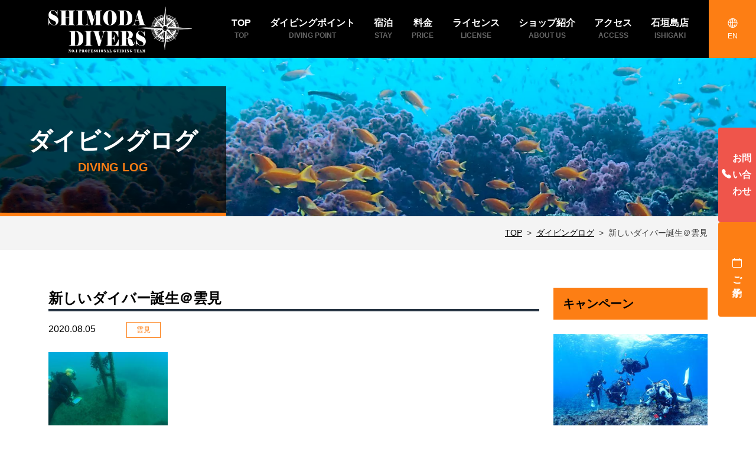

--- FILE ---
content_type: text/html; charset=UTF-8
request_url: https://shimodadivers.com/logs/2020/08/05203001.html
body_size: 10257
content:
<!DOCTYPE html>
<html lang="ja">
<head prefix="og: https://ogp.me/ns# fb: https://ogp.me/ns/fb# article: https://ogp.me/ns/article#">
<meta charset="UTF-8" />
<meta name="viewport" content="width=device-width, initial-scale=1, shrink-to-fit=no" />
<meta name="format-detection" content="telephone=no" />
<title>新しいダイバー誕生＠雲見｜ダイビングログ｜雲見のダイビングなら下田ダイバーズ</title>
<meta name="description" content="オープンウォーターの海洋講習 および初めてのファンダイブが 無事行って、本日は５人の ダイバーが誕生しました。 本当におめでとうございます！ また潜りに来てくださいね。 待ちしております（笑） 今天是OW最终日，一下子诞生了 5名潜水员，希望你们今后多多 来潜..." />
<meta name="keywords" content="ダイビング,雲見,ダイビングショップ" />
<link rel="canonical" href="https://shimodadivers.com/logs/2020/08/05203001.html" />
<meta property="og:type" content="article" />
<meta property="og:url" content="https://shimodadivers.com/logs/2020/08/05203001.html" />
<meta property="og:title" content="新しいダイバー誕生＠雲見｜雲見のダイビングなら下田ダイバーズ" />
<meta property="og:image" content="https://shimodadivers.com/assets_c/2020/08/P8023113-thumb-1200xauto-4500.jpg" />
<meta property="og:description" content="オープンウォーターの海洋講習 および初めてのファンダイブが 無事行って、本日は５人の ダイバーが誕生しました。 本当におめでとうございます！ また潜りに来てくださいね。 待ちしております（笑） 今天是OW最终日，一下子诞生了 5名潜水员，希望你们今后多多 来潜..." />
<meta property="og:site_name" content="雲見のダイビングなら下田ダイバーズ" />
<meta name="twitter:card" content="summary_large_image" />
<link rel="alternate" type="application/atom+xml" title="Atom" href="https://shimodadivers.com/atom.xml" />
<link rel="apple-touch-icon" href="https://shimodadivers.com/apple-touch-icon.png" />
<link rel="icon" type="image/vnd.microsoft.icon" href="https://shimodadivers.com/favicon.ico" />
<link rel="stylesheet" href="https://shimodadivers.com/bootstrap-icons/font/bootstrap-icons.css" />
<link rel="stylesheet" href="https://shimodadivers.com/css/style.min.css?1215" />

<!-- Global site tag (gtag.js) - Google Analytics -->
<script async src="https://www.googletagmanager.com/gtag/js?id=G-B80NK4PV0R"></script>
<script>
  window.dataLayer = window.dataLayer || [];
  function gtag(){dataLayer.push(arguments);}
  gtag('js', new Date());

  gtag('config', 'G-B80NK4PV0R');
</script>
<link rel="stylesheet" href="https://cdn.jsdelivr.net/npm/lightbox2@2.11.4/dist/css/lightbox.min.css" integrity="sha256-tBxlolRHP9uMsEFKVk+hk//ekOlXOixLKvye5W2WR5c=" crossorigin="anonymous" />
</head>
<body id="page-top" itemscope itemtype="http://schema.org/WebSite">
    
  <header id="wrapper-navbar">
    <a class="visually-hidden" href="#content">コンテンツへスキップ</a>
    <nav id="main-nav" class="navbar navbar-expand-xl bg-dark fixed-top" aria-labelledby="main-nav-label">
      <h2 id="main-nav-label" class="visually-hidden">メインナビゲーション</h2>
      <div class="container">

      <div class="navbar-brand-wrap">
          <a href="https://shimodadivers.com/" class="navbar-brand" rel="home">
          	<img width="248" height="98" src="https://shimodadivers.com/img/logo.png" class="img-fluid" alt="雲見のダイビングなら下田ダイバーズ" />
          </a>
      </div>
      
        <div class="header-lang">
          <a title="English" href="https://shimodadivers.com/en/"><i class="bi bi-globe"></i><span>EN</span></a>
        </div>

        <button class="navbar-toggler text-white" type="button" data-bs-toggle="offcanvas" data-bs-target="#navbarNavOffcanvas" aria-controls="navbarNavOffcanvas" aria-expanded="false" aria-label="ナビゲーション切り替え">
          <svg xmlns="http://www.w3.org/2000/svg" width="40" height="40" class="bi" fill="currentColor" viewBox="0 0 16 16">
            <path fill-rule="evenodd" d="M2.5 11.5A.5.5 0 0 1 3 11h10a.5.5 0 0 1 0 1H3a.5.5 0 0 1-.5-.5zm0-4A.5.5 0 0 1 3 7h10a.5.5 0 0 1 0 1H3a.5.5 0 0 1-.5-.5zm0-4A.5.5 0 0 1 3 3h10a.5.5 0 0 1 0 1H3a.5.5 0 0 1-.5-.5z"></path>
          </svg>
        </button>

        <div class="offcanvas offcanvas-end bg-dark text-white" tabindex="-1" id="navbarNavOffcanvas">

          <div class="offcanvas-header justify-content-end" data-bs-theme="dark">
            <button type="button" class="btn-close text-reset" data-bs-dismiss="offcanvas" aria-label="Close"></button>
          </div><!-- .offcancas-header -->

          <div class="offcanvas-body">
            <ul id="main-menu" class="navbar-nav justify-content-end flex-grow-1 px-3">
              <li itemscope="itemscope" itemtype="https://www.schema.org/SiteNavigationElement" class="menu-item nav-item"><a title="TOP" href="https://shimodadivers.com/" class="nav-link" rel="home"><span>TOP<br /><span class="nav-link-sub">TOP</span></span></a></li>
              <li itemscope="itemscope" itemtype="https://www.schema.org/SiteNavigationElement" class="menu-item dropdown nav-item"><a title="ダイビングポイント" href="#" data-toggle="dropdown" data-bs-toggle="dropdown" aria-haspopup="true" aria-expanded="false" class="dropdown-toggle nav-link" id="menu-item-dropdown-1"><span>ダイビングポイント<br /><span class="nav-link-sub">DIVING POINT</span></span></a>
                <ul class="dropdown-menu" aria-labelledby="menu-item-dropdown-1" >
                  <li itemscope="itemscope" itemtype="https://www.schema.org/SiteNavigationElement" class="menu-item nav-item"><a title="雲見" href="https://shimodadivers.com/area/kumomi.html" class="dropdown-item">雲見</a></li>
                  <li itemscope="itemscope" itemtype="https://www.schema.org/SiteNavigationElement" class="menu-item nav-item"><a title="波勝崎" href="https://shimodadivers.com/area/hagachizaki.html" class="dropdown-item">波勝崎</a></li>
                  <li itemscope="itemscope" itemtype="https://www.schema.org/SiteNavigationElement" class="menu-item nav-item"><a title="体験ダイビング" href="https://shimodadivers.com/area/taiken.html" class="dropdown-item">体験ダイビング</a></li>
                  <li itemscope="itemscope" itemtype="https://www.schema.org/SiteNavigationElement" class="menu-item nav-item"><a title="1日のスケジュール" href="https://shimodadivers.com/area/day-schedule.html" class="dropdown-item">1日のスケジュール</a></li>
                </ul>
              </li>
              <li itemscope="itemscope" itemtype="https://www.schema.org/SiteNavigationElement" class="menu-item nav-item"><a title="宿泊" href="https://shimodadivers.com/about/stay.html" class="nav-link"><span>宿泊<br /><span class="nav-link-sub">STAY</span></span></a></li>
              <li itemscope="itemscope" itemtype="https://www.schema.org/SiteNavigationElement" class="menu-item nav-item"><a title="料金" href="https://shimodadivers.com/about/price.html" class="nav-link"><span>料金<br /><span class="nav-link-sub">PRICE</span></span></a></li>
              <li itemscope="itemscope" itemtype="https://www.schema.org/SiteNavigationElement" class="menu-item dropdown nav-item"><a title="ライセンス講習" href="#" data-toggle="dropdown" data-bs-toggle="dropdown" aria-haspopup="true" aria-expanded="false" class="dropdown-toggle nav-link" id="menu-item-dropdown-4"><span>ライセンス<span class="d-xl-none">講習</span><br /><span class="nav-link-sub">LICENSE</span></span></a>
                <ul class="dropdown-menu" aria-labelledby="menu-item-dropdown-4" >
                  <li itemscope="itemscope" itemtype="https://www.schema.org/SiteNavigationElement" class="menu-item nav-item"><a title="OW（オープンウォーターライセンス）講習" href="https://shimodadivers.com/license/ow.html" class="dropdown-item">OW（オープンウォーターライセンス）<br class="d-md-none" />講習</a></li>
                  <li itemscope="itemscope" itemtype="https://www.schema.org/SiteNavigationElement" class="menu-item nav-item"><a title="ナイトロックス講習" href="https://shimodadivers.com/license/nitrox.html" class="dropdown-item">ナイトロックス講習</a></li>
                </ul>
              </li>
              <li itemscope="itemscope" itemtype="https://www.schema.org/SiteNavigationElement" class="menu-item dropdown nav-item"><a title="ショップ紹介" href="#" data-toggle="dropdown" data-bs-toggle="dropdown" aria-haspopup="true" aria-expanded="false" class="dropdown-toggle nav-link" id="menu-item-dropdown-3"><span>ショップ紹介<br /><span class="nav-link-sub">ABOUT US</span></span></a>
                <ul class="dropdown-menu" aria-labelledby="menu-item-dropdown-3" >
                  <li itemscope="itemscope" itemtype="https://www.schema.org/SiteNavigationElement" class="menu-item nav-item"><a title="クラブハウス" href="https://shimodadivers.com/about/shop.html" class="dropdown-item">クラブハウス</a></li>
                  <li itemscope="itemscope" itemtype="https://www.schema.org/SiteNavigationElement" class="menu-item nav-item"><a title="スタッフ紹介" href="https://shimodadivers.com/about/staff.html" class="dropdown-item">スタッフ紹介</a></li>
                  <li itemscope="itemscope" itemtype="https://www.schema.org/SiteNavigationElement" class="menu-item nav-item"><a title="安全なダイビングを" href="https://shimodadivers.com/about/safety.html" class="dropdown-item">安全なダイビングを</a></li>
                </ul>
              </li>
              <li itemscope="itemscope" itemtype="https://www.schema.org/SiteNavigationElement" class="menu-item nav-item"><a title="アクセス" href="https://shimodadivers.com/about/access.html" class="nav-link"><span>アクセス<br /><span class="nav-link-sub">ACCESS</span></span></a></li>
              <li itemscope="itemscope" itemtype="https://www.schema.org/SiteNavigationElement" class="menu-item nav-item"><a title="石垣島店" href="https://shimodadivers.com/ishigaki/" class="nav-link"><span>石垣島店<br /><span class="nav-link-sub">ISHIGAKI</span></span></a></li>
            </ul>
          </div>
        </div><!-- .offcanvas -->
      </div><!-- .container(-fluid) -->

    </nav><!-- .site-navigation -->

  </header><!-- #wrapper-navbar end -->



  <div class="page-hero">
    <p class="h1 page-hero-title">ダイビングログ<span class="page-hero-title-sub">DIVING LOG</span></p>
  </div>
  
  <nav class="breadcrumb-wrap" aria-label="breadcrumb">
    <div class="container">
      <ol class="breadcrumb">
        <li class="breadcrumb-item"><a href="https://shimodadivers.com/" title="TOP">TOP</a></li>
        <li class="breadcrumb-item"><a href="https://shimodadivers.com/logs/" title="ダイビングログ">ダイビングログ</a></li>
        <li class="breadcrumb-item active" aria-current="page">新しいダイバー誕生＠雲見</li>
      </ol>
    </div>
  </nav>

  <div class="wrapper">
    <div id="content" class="container" tabindex="-1">

      <div class="row">
        <div class="col-md-9 section">
          <main id="main">
  
            <article>
              <header class="entry-header">
                <h1 class="h4">新しいダイバー誕生＠雲見</h1>
                <div class="log-meta">
                  <time datetime="2020-08-05T20:30:01+09:00">2020.08.05</time>
                  <p class="card-log-label mb-0 ms-5">雲見</p>
                </div>
              </header>
            
            

            
            
            

            
          
            
              <div class="log-images row g-2 mb-3">
              
                <div class="col-6 col-md-3">
                  <figure class="ofi-box">
                    <a href="https://shimodadivers.com/entryimages/P8023113.JPG" title="新しいダイバー誕生＠雲見[1]" data-lightbox="新しいダイバー誕生＠雲見">
                      <img class="img-fluid" src="https://shimodadivers.com/assets_c/2020/08/P8023113-thumb-300xauto-4500.jpg" width="300" alt="新しいダイバー誕生＠雲見[1]" loading="lazy" />
                    </a>
                  </figure>
                </div>
              
              
              
              
              
              
              
              
              </div>
            
            
    
            
              <table class="table log-data">
                <tbody>
                  <tr>
                    <th>ダイビングポイント</th>
                    <td colspan="3">雲見 牛着岩　大根</td>
                  </tr>
                  <tr>
                    <th>天候 / 気温</th>
                    <td>晴れ / 30 ℃</td>
                    <th>風向き</th>
                    <td>南西の風</td>
                  </tr>
                  <tr>
                    <th>水温</th>
                    <td>23～25 ℃</td>
                    <th>波の高さ</th>
                    <td>1.5 m</td>
                  </tr>
                  <tr>
                    <th>透明度</th>
                    <td>4～8 m</td>
                    <th>透視度</th>
                    <td>3～5 m</td>
                  </tr>
                </tbody>
              </table>
            
            
            
    
              <div class="entry-body py-3 mb-5">
                <p>オープンウォーターの海洋講習<br />
および初めてのファンダイブが<br />
無事行って、本日は５人の<br />
ダイバーが誕生しました。<br />
本当におめでとうございます！<br />
また潜りに来てくださいね。<br />
待ちしております（笑）</p>

<p>今天是OW最终日，一下子诞生了<br />
5名潜水员，希望你们今后多多<br />
来潜水哦（笑）</p>

<p>Today,5 young people passed <br />
the test of Open Water Course<br />
in Kumomi.<br />
Congratulations!!<br />
--Staff:汪(wechat:padi20170524xu)</p>
              </div>

              <footer class="entry-footer">
                <div class="text-center">
                  <ul class="sns-share btn-group flex-wrap align-items-center list-unstyled mb-5">
                    <li>
                      <a class="btn btn-sm btn-twitter" href="https://twitter.com/share?url=https://shimodadivers.com/logs/2020/08/05203001.html&text=%E6%96%B0%E3%81%97%E3%81%84%E3%83%80%E3%82%A4%E3%83%90%E3%83%BC%E8%AA%95%E7%94%9F%EF%BC%A0%E9%9B%B2%E8%A6%8B" rel="nofollow noopener" target="_blank"><i class="bi bi-twitter"></i><span class="ms-1"> ツイート</span></a>
                    </li>
                    <li>
                      <div class="fb-like" data-href="https://shimodadivers.com/logs/2020/08/05203001.html" data-width="" data-layout="button_count" data-action="" data-size="large" data-share="true"></div>
                    </li>
                    <li>
                      <a class="btn btn-sm btn-line" href="http://line.me/R/msg/text/?https://shimodadivers.com/logs/2020/08/05203001.html%0a%E6%96%B0%E3%81%97%E3%81%84%E3%83%80%E3%82%A4%E3%83%90%E3%83%BC%E8%AA%95%E7%94%9F%EF%BC%A0%E9%9B%B2%E8%A6%8B" target="_blank" rel="nofollow noopener"><i class="bi bi-line"></i><span class="ms-1"> LINE</span></a>
                    </li>
                  </ul>
                </div>
                <div id="fb-root"></div><script async defer crossorigin="anonymous" src="https://connect.facebook.net/ja_JP/sdk.js#xfbml=1&version=v16.0" nonce="7eMszQaW"></script>
              </footer>
            </article>


            <nav class="mb-5" aria-label="Page navigation">
              <ul class="pagination justify-content-center">
              
                <li class="page-item">
                  <a class="page-link" href="https://shimodadivers.com/logs/2020/08/04202004.html" title="前の記事" aria-label="Previous">前の記事</a>
                </li>
              
              
                <li class="page-item">
                  <a class="page-link" href="https://shimodadivers.com/logs/2020/08/06181311.html" title="次の記事" aria-label="Next">次の記事</a>
                </li>
              
              </ul>
            </nav>

          </main>
        </div>
        <div class="col-md-3 section">
          <aside>
            <h3 class="side-bar-head">キャンペーン</h3>
            <div class="card side-bar-card">
              <a href="https://shimodadivers.com/campaign/2025/11/03161207.html" title="久米島ツアー2025！">
                <figure class="ofi-box">
                
                  <img class="img-fluid" src="https://shimodadivers.com/assets_c/2025/11/PC200867-thumb-300xauto-12719.jpg" width="300" alt="久米島ツアー2025！" loading="lazy" />
                
                </figure>
                <time datetime="2025-11-03T16:12:07+09:00">2025年11月 3日</time>
                <h4 class="side-bar-card-title">久米島ツアー2025！</h4>
              </a>
            </div>
          </aside>
        
        
        
          <aside>
            <h3 class="side-bar-head">ツアー・イベント</h3>
            <div class="card side-bar-card">
              <a href="https://shimodadivers.com/news/2025/10/05172414.html" title="！石垣店OPEN！">
                <figure class="ofi-box">
                
                  <img class="img-fluid" src="https://shimodadivers.com/assets_c/2025/10/IMG_7360-thumb-300xauto-12566.jpeg" width="300" alt="！石垣店OPEN！" loading="lazy" />
                
                </figure>
                <time datetime="2025-10-05T17:24:14+09:00">2025年10月 5日</time>
                <h4 class="side-bar-card-title">！石垣店OPEN！</h4>
              </a>
            </div>
          </aside>
        
        
        
        
          <aside>
            <h3 class="side-bar-head">ダイビングログ アーカイブ</h3>
          
          
            <ul class="side-archive-list list-unstyled">
          
              <li>
                <a href="#sideArchive2025" title="2025年の記事一覧" data-bs-toggle="collapse" role="button" aria-expanded="false" aria-controls="sideArchive2025">
                  <i class="bi bi-chevron-compact-right"></i>2025
                </a>
              
              
                <ul id="sideArchive2025" class="collapse list-unstyled">
              
                  <li>
                    <a href="https://shimodadivers.com/logs/2025/12/" title="2025年12月">
                      <i class="bi bi-chevron-compact-right"></i>2025年12月
                    </a>
                  </li>
              
            
              
                  <li>
                    <a href="https://shimodadivers.com/logs/2025/11/" title="2025年11月">
                      <i class="bi bi-chevron-compact-right"></i>2025年11月
                    </a>
                  </li>
              
            
              
                  <li>
                    <a href="https://shimodadivers.com/logs/2025/10/" title="2025年10月">
                      <i class="bi bi-chevron-compact-right"></i>2025年10月
                    </a>
                  </li>
              
            
              
                  <li>
                    <a href="https://shimodadivers.com/logs/2025/09/" title="2025年9月">
                      <i class="bi bi-chevron-compact-right"></i>2025年9月
                    </a>
                  </li>
              
            
              
                  <li>
                    <a href="https://shimodadivers.com/logs/2025/08/" title="2025年8月">
                      <i class="bi bi-chevron-compact-right"></i>2025年8月
                    </a>
                  </li>
              
            
              
                  <li>
                    <a href="https://shimodadivers.com/logs/2025/07/" title="2025年7月">
                      <i class="bi bi-chevron-compact-right"></i>2025年7月
                    </a>
                  </li>
              
            
              
                  <li>
                    <a href="https://shimodadivers.com/logs/2025/06/" title="2025年6月">
                      <i class="bi bi-chevron-compact-right"></i>2025年6月
                    </a>
                  </li>
              
            
              
                  <li>
                    <a href="https://shimodadivers.com/logs/2025/05/" title="2025年5月">
                      <i class="bi bi-chevron-compact-right"></i>2025年5月
                    </a>
                  </li>
              
            
              
                  <li>
                    <a href="https://shimodadivers.com/logs/2025/04/" title="2025年4月">
                      <i class="bi bi-chevron-compact-right"></i>2025年4月
                    </a>
                  </li>
              
            
              
                  <li>
                    <a href="https://shimodadivers.com/logs/2025/03/" title="2025年3月">
                      <i class="bi bi-chevron-compact-right"></i>2025年3月
                    </a>
                  </li>
              
            
              
                  <li>
                    <a href="https://shimodadivers.com/logs/2025/02/" title="2025年2月">
                      <i class="bi bi-chevron-compact-right"></i>2025年2月
                    </a>
                  </li>
              
            
              
                  <li>
                    <a href="https://shimodadivers.com/logs/2025/01/" title="2025年1月">
                      <i class="bi bi-chevron-compact-right"></i>2025年1月
                    </a>
                  </li>
              
                </ul>
              </li>
            
            

            
          
          
              <li>
                <a href="#sideArchive2024" title="2024年の記事一覧" data-bs-toggle="collapse" role="button" aria-expanded="false" aria-controls="sideArchive2024">
                  <i class="bi bi-chevron-compact-right"></i>2024
                </a>
              
              
                <ul id="sideArchive2024" class="collapse list-unstyled">
              
                  <li>
                    <a href="https://shimodadivers.com/logs/2024/12/" title="2024年12月">
                      <i class="bi bi-chevron-compact-right"></i>2024年12月
                    </a>
                  </li>
              
            
              
                  <li>
                    <a href="https://shimodadivers.com/logs/2024/11/" title="2024年11月">
                      <i class="bi bi-chevron-compact-right"></i>2024年11月
                    </a>
                  </li>
              
            
              
                  <li>
                    <a href="https://shimodadivers.com/logs/2024/10/" title="2024年10月">
                      <i class="bi bi-chevron-compact-right"></i>2024年10月
                    </a>
                  </li>
              
            
              
                  <li>
                    <a href="https://shimodadivers.com/logs/2024/09/" title="2024年9月">
                      <i class="bi bi-chevron-compact-right"></i>2024年9月
                    </a>
                  </li>
              
            
              
                  <li>
                    <a href="https://shimodadivers.com/logs/2024/08/" title="2024年8月">
                      <i class="bi bi-chevron-compact-right"></i>2024年8月
                    </a>
                  </li>
              
            
              
                  <li>
                    <a href="https://shimodadivers.com/logs/2024/07/" title="2024年7月">
                      <i class="bi bi-chevron-compact-right"></i>2024年7月
                    </a>
                  </li>
              
            
              
                  <li>
                    <a href="https://shimodadivers.com/logs/2024/06/" title="2024年6月">
                      <i class="bi bi-chevron-compact-right"></i>2024年6月
                    </a>
                  </li>
              
            
              
                  <li>
                    <a href="https://shimodadivers.com/logs/2024/05/" title="2024年5月">
                      <i class="bi bi-chevron-compact-right"></i>2024年5月
                    </a>
                  </li>
              
            
              
                  <li>
                    <a href="https://shimodadivers.com/logs/2024/04/" title="2024年4月">
                      <i class="bi bi-chevron-compact-right"></i>2024年4月
                    </a>
                  </li>
              
            
              
                  <li>
                    <a href="https://shimodadivers.com/logs/2024/03/" title="2024年3月">
                      <i class="bi bi-chevron-compact-right"></i>2024年3月
                    </a>
                  </li>
              
            
              
                  <li>
                    <a href="https://shimodadivers.com/logs/2024/02/" title="2024年2月">
                      <i class="bi bi-chevron-compact-right"></i>2024年2月
                    </a>
                  </li>
              
            
              
                  <li>
                    <a href="https://shimodadivers.com/logs/2024/01/" title="2024年1月">
                      <i class="bi bi-chevron-compact-right"></i>2024年1月
                    </a>
                  </li>
              
                </ul>
              </li>
            
            

            
          
          
              <li>
                <a href="#sideArchive2023" title="2023年の記事一覧" data-bs-toggle="collapse" role="button" aria-expanded="false" aria-controls="sideArchive2023">
                  <i class="bi bi-chevron-compact-right"></i>2023
                </a>
              
              
                <ul id="sideArchive2023" class="collapse list-unstyled">
              
                  <li>
                    <a href="https://shimodadivers.com/logs/2023/12/" title="2023年12月">
                      <i class="bi bi-chevron-compact-right"></i>2023年12月
                    </a>
                  </li>
              
            
              
                  <li>
                    <a href="https://shimodadivers.com/logs/2023/11/" title="2023年11月">
                      <i class="bi bi-chevron-compact-right"></i>2023年11月
                    </a>
                  </li>
              
            
              
                  <li>
                    <a href="https://shimodadivers.com/logs/2023/10/" title="2023年10月">
                      <i class="bi bi-chevron-compact-right"></i>2023年10月
                    </a>
                  </li>
              
            
              
                  <li>
                    <a href="https://shimodadivers.com/logs/2023/09/" title="2023年9月">
                      <i class="bi bi-chevron-compact-right"></i>2023年9月
                    </a>
                  </li>
              
            
              
                  <li>
                    <a href="https://shimodadivers.com/logs/2023/08/" title="2023年8月">
                      <i class="bi bi-chevron-compact-right"></i>2023年8月
                    </a>
                  </li>
              
            
              
                  <li>
                    <a href="https://shimodadivers.com/logs/2023/07/" title="2023年7月">
                      <i class="bi bi-chevron-compact-right"></i>2023年7月
                    </a>
                  </li>
              
            
              
                  <li>
                    <a href="https://shimodadivers.com/logs/2023/06/" title="2023年6月">
                      <i class="bi bi-chevron-compact-right"></i>2023年6月
                    </a>
                  </li>
              
            
              
                  <li>
                    <a href="https://shimodadivers.com/logs/2023/05/" title="2023年5月">
                      <i class="bi bi-chevron-compact-right"></i>2023年5月
                    </a>
                  </li>
              
            
              
                  <li>
                    <a href="https://shimodadivers.com/logs/2023/04/" title="2023年4月">
                      <i class="bi bi-chevron-compact-right"></i>2023年4月
                    </a>
                  </li>
              
            
              
                  <li>
                    <a href="https://shimodadivers.com/logs/2023/03/" title="2023年3月">
                      <i class="bi bi-chevron-compact-right"></i>2023年3月
                    </a>
                  </li>
              
            
              
                  <li>
                    <a href="https://shimodadivers.com/logs/2023/02/" title="2023年2月">
                      <i class="bi bi-chevron-compact-right"></i>2023年2月
                    </a>
                  </li>
              
            
              
                  <li>
                    <a href="https://shimodadivers.com/logs/2023/01/" title="2023年1月">
                      <i class="bi bi-chevron-compact-right"></i>2023年1月
                    </a>
                  </li>
              
                </ul>
              </li>
            
            

            
          
          
              <li>
                <a href="#sideArchive2022" title="2022年の記事一覧" data-bs-toggle="collapse" role="button" aria-expanded="false" aria-controls="sideArchive2022">
                  <i class="bi bi-chevron-compact-right"></i>2022
                </a>
              
              
                <ul id="sideArchive2022" class="collapse list-unstyled">
              
                  <li>
                    <a href="https://shimodadivers.com/logs/2022/12/" title="2022年12月">
                      <i class="bi bi-chevron-compact-right"></i>2022年12月
                    </a>
                  </li>
              
            
              
                  <li>
                    <a href="https://shimodadivers.com/logs/2022/11/" title="2022年11月">
                      <i class="bi bi-chevron-compact-right"></i>2022年11月
                    </a>
                  </li>
              
            
              
                  <li>
                    <a href="https://shimodadivers.com/logs/2022/10/" title="2022年10月">
                      <i class="bi bi-chevron-compact-right"></i>2022年10月
                    </a>
                  </li>
              
            
              
                  <li>
                    <a href="https://shimodadivers.com/logs/2022/09/" title="2022年9月">
                      <i class="bi bi-chevron-compact-right"></i>2022年9月
                    </a>
                  </li>
              
            
              
                  <li>
                    <a href="https://shimodadivers.com/logs/2022/08/" title="2022年8月">
                      <i class="bi bi-chevron-compact-right"></i>2022年8月
                    </a>
                  </li>
              
            
              
                  <li>
                    <a href="https://shimodadivers.com/logs/2022/07/" title="2022年7月">
                      <i class="bi bi-chevron-compact-right"></i>2022年7月
                    </a>
                  </li>
              
            
              
                  <li>
                    <a href="https://shimodadivers.com/logs/2022/06/" title="2022年6月">
                      <i class="bi bi-chevron-compact-right"></i>2022年6月
                    </a>
                  </li>
              
            
              
                  <li>
                    <a href="https://shimodadivers.com/logs/2022/05/" title="2022年5月">
                      <i class="bi bi-chevron-compact-right"></i>2022年5月
                    </a>
                  </li>
              
            
              
                  <li>
                    <a href="https://shimodadivers.com/logs/2022/04/" title="2022年4月">
                      <i class="bi bi-chevron-compact-right"></i>2022年4月
                    </a>
                  </li>
              
            
              
                  <li>
                    <a href="https://shimodadivers.com/logs/2022/03/" title="2022年3月">
                      <i class="bi bi-chevron-compact-right"></i>2022年3月
                    </a>
                  </li>
              
            
              
                  <li>
                    <a href="https://shimodadivers.com/logs/2022/02/" title="2022年2月">
                      <i class="bi bi-chevron-compact-right"></i>2022年2月
                    </a>
                  </li>
              
            
              
                  <li>
                    <a href="https://shimodadivers.com/logs/2022/01/" title="2022年1月">
                      <i class="bi bi-chevron-compact-right"></i>2022年1月
                    </a>
                  </li>
              
                </ul>
              </li>
            
            

            
          
          
              <li>
                <a href="#sideArchive2021" title="2021年の記事一覧" data-bs-toggle="collapse" role="button" aria-expanded="false" aria-controls="sideArchive2021">
                  <i class="bi bi-chevron-compact-right"></i>2021
                </a>
              
              
                <ul id="sideArchive2021" class="collapse list-unstyled">
              
                  <li>
                    <a href="https://shimodadivers.com/logs/2021/12/" title="2021年12月">
                      <i class="bi bi-chevron-compact-right"></i>2021年12月
                    </a>
                  </li>
              
            
              
                  <li>
                    <a href="https://shimodadivers.com/logs/2021/11/" title="2021年11月">
                      <i class="bi bi-chevron-compact-right"></i>2021年11月
                    </a>
                  </li>
              
            
              
                  <li>
                    <a href="https://shimodadivers.com/logs/2021/10/" title="2021年10月">
                      <i class="bi bi-chevron-compact-right"></i>2021年10月
                    </a>
                  </li>
              
            
              
                  <li>
                    <a href="https://shimodadivers.com/logs/2021/09/" title="2021年9月">
                      <i class="bi bi-chevron-compact-right"></i>2021年9月
                    </a>
                  </li>
              
            
              
                  <li>
                    <a href="https://shimodadivers.com/logs/2021/08/" title="2021年8月">
                      <i class="bi bi-chevron-compact-right"></i>2021年8月
                    </a>
                  </li>
              
            
              
                  <li>
                    <a href="https://shimodadivers.com/logs/2021/07/" title="2021年7月">
                      <i class="bi bi-chevron-compact-right"></i>2021年7月
                    </a>
                  </li>
              
            
              
                  <li>
                    <a href="https://shimodadivers.com/logs/2021/06/" title="2021年6月">
                      <i class="bi bi-chevron-compact-right"></i>2021年6月
                    </a>
                  </li>
              
            
              
                  <li>
                    <a href="https://shimodadivers.com/logs/2021/05/" title="2021年5月">
                      <i class="bi bi-chevron-compact-right"></i>2021年5月
                    </a>
                  </li>
              
            
              
                  <li>
                    <a href="https://shimodadivers.com/logs/2021/04/" title="2021年4月">
                      <i class="bi bi-chevron-compact-right"></i>2021年4月
                    </a>
                  </li>
              
            
              
                  <li>
                    <a href="https://shimodadivers.com/logs/2021/03/" title="2021年3月">
                      <i class="bi bi-chevron-compact-right"></i>2021年3月
                    </a>
                  </li>
              
            
              
                  <li>
                    <a href="https://shimodadivers.com/logs/2021/02/" title="2021年2月">
                      <i class="bi bi-chevron-compact-right"></i>2021年2月
                    </a>
                  </li>
              
            
              
                  <li>
                    <a href="https://shimodadivers.com/logs/2021/01/" title="2021年1月">
                      <i class="bi bi-chevron-compact-right"></i>2021年1月
                    </a>
                  </li>
              
                </ul>
              </li>
            
            

            
          
          
              <li>
                <a href="#sideArchive2020" title="2020年の記事一覧" data-bs-toggle="collapse" role="button" aria-expanded="false" aria-controls="sideArchive2020">
                  <i class="bi bi-chevron-compact-right"></i>2020
                </a>
              
              
                <ul id="sideArchive2020" class="collapse list-unstyled">
              
                  <li>
                    <a href="https://shimodadivers.com/logs/2020/12/" title="2020年12月">
                      <i class="bi bi-chevron-compact-right"></i>2020年12月
                    </a>
                  </li>
              
            
              
                  <li>
                    <a href="https://shimodadivers.com/logs/2020/11/" title="2020年11月">
                      <i class="bi bi-chevron-compact-right"></i>2020年11月
                    </a>
                  </li>
              
            
              
                  <li>
                    <a href="https://shimodadivers.com/logs/2020/10/" title="2020年10月">
                      <i class="bi bi-chevron-compact-right"></i>2020年10月
                    </a>
                  </li>
              
            
              
                  <li>
                    <a href="https://shimodadivers.com/logs/2020/09/" title="2020年9月">
                      <i class="bi bi-chevron-compact-right"></i>2020年9月
                    </a>
                  </li>
              
            
              
                  <li>
                    <a href="https://shimodadivers.com/logs/2020/08/" title="2020年8月">
                      <i class="bi bi-chevron-compact-right"></i>2020年8月
                    </a>
                  </li>
              
            
              
                  <li>
                    <a href="https://shimodadivers.com/logs/2020/07/" title="2020年7月">
                      <i class="bi bi-chevron-compact-right"></i>2020年7月
                    </a>
                  </li>
              
            
              
                  <li>
                    <a href="https://shimodadivers.com/logs/2020/06/" title="2020年6月">
                      <i class="bi bi-chevron-compact-right"></i>2020年6月
                    </a>
                  </li>
              
            
              
                  <li>
                    <a href="https://shimodadivers.com/logs/2020/05/" title="2020年5月">
                      <i class="bi bi-chevron-compact-right"></i>2020年5月
                    </a>
                  </li>
              
            
              
                  <li>
                    <a href="https://shimodadivers.com/logs/2020/04/" title="2020年4月">
                      <i class="bi bi-chevron-compact-right"></i>2020年4月
                    </a>
                  </li>
              
            
              
                  <li>
                    <a href="https://shimodadivers.com/logs/2020/03/" title="2020年3月">
                      <i class="bi bi-chevron-compact-right"></i>2020年3月
                    </a>
                  </li>
              
            
              
                  <li>
                    <a href="https://shimodadivers.com/logs/2020/02/" title="2020年2月">
                      <i class="bi bi-chevron-compact-right"></i>2020年2月
                    </a>
                  </li>
              
            
              
                  <li>
                    <a href="https://shimodadivers.com/logs/2020/01/" title="2020年1月">
                      <i class="bi bi-chevron-compact-right"></i>2020年1月
                    </a>
                  </li>
              
                </ul>
              </li>
            
            

            
          
          
              <li>
                <a href="#sideArchive2019" title="2019年の記事一覧" data-bs-toggle="collapse" role="button" aria-expanded="false" aria-controls="sideArchive2019">
                  <i class="bi bi-chevron-compact-right"></i>2019
                </a>
              
              
                <ul id="sideArchive2019" class="collapse list-unstyled">
              
                  <li>
                    <a href="https://shimodadivers.com/logs/2019/12/" title="2019年12月">
                      <i class="bi bi-chevron-compact-right"></i>2019年12月
                    </a>
                  </li>
              
            
              
                  <li>
                    <a href="https://shimodadivers.com/logs/2019/11/" title="2019年11月">
                      <i class="bi bi-chevron-compact-right"></i>2019年11月
                    </a>
                  </li>
              
            
              
                  <li>
                    <a href="https://shimodadivers.com/logs/2019/10/" title="2019年10月">
                      <i class="bi bi-chevron-compact-right"></i>2019年10月
                    </a>
                  </li>
              
            
              
                  <li>
                    <a href="https://shimodadivers.com/logs/2019/09/" title="2019年9月">
                      <i class="bi bi-chevron-compact-right"></i>2019年9月
                    </a>
                  </li>
              
            
              
                  <li>
                    <a href="https://shimodadivers.com/logs/2019/08/" title="2019年8月">
                      <i class="bi bi-chevron-compact-right"></i>2019年8月
                    </a>
                  </li>
              
            
              
                  <li>
                    <a href="https://shimodadivers.com/logs/2019/07/" title="2019年7月">
                      <i class="bi bi-chevron-compact-right"></i>2019年7月
                    </a>
                  </li>
              
            
              
                  <li>
                    <a href="https://shimodadivers.com/logs/2019/06/" title="2019年6月">
                      <i class="bi bi-chevron-compact-right"></i>2019年6月
                    </a>
                  </li>
              
            
              
                  <li>
                    <a href="https://shimodadivers.com/logs/2019/05/" title="2019年5月">
                      <i class="bi bi-chevron-compact-right"></i>2019年5月
                    </a>
                  </li>
              
            
              
                  <li>
                    <a href="https://shimodadivers.com/logs/2019/04/" title="2019年4月">
                      <i class="bi bi-chevron-compact-right"></i>2019年4月
                    </a>
                  </li>
              
            
              
                  <li>
                    <a href="https://shimodadivers.com/logs/2019/03/" title="2019年3月">
                      <i class="bi bi-chevron-compact-right"></i>2019年3月
                    </a>
                  </li>
              
            
              
                  <li>
                    <a href="https://shimodadivers.com/logs/2019/02/" title="2019年2月">
                      <i class="bi bi-chevron-compact-right"></i>2019年2月
                    </a>
                  </li>
              
            
              
                  <li>
                    <a href="https://shimodadivers.com/logs/2019/01/" title="2019年1月">
                      <i class="bi bi-chevron-compact-right"></i>2019年1月
                    </a>
                  </li>
              
                </ul>
              </li>
            
            

            
          
          
              <li>
                <a href="#sideArchive2018" title="2018年の記事一覧" data-bs-toggle="collapse" role="button" aria-expanded="false" aria-controls="sideArchive2018">
                  <i class="bi bi-chevron-compact-right"></i>2018
                </a>
              
              
                <ul id="sideArchive2018" class="collapse list-unstyled">
              
                  <li>
                    <a href="https://shimodadivers.com/logs/2018/12/" title="2018年12月">
                      <i class="bi bi-chevron-compact-right"></i>2018年12月
                    </a>
                  </li>
              
            
              
                  <li>
                    <a href="https://shimodadivers.com/logs/2018/11/" title="2018年11月">
                      <i class="bi bi-chevron-compact-right"></i>2018年11月
                    </a>
                  </li>
              
            
              
                  <li>
                    <a href="https://shimodadivers.com/logs/2018/10/" title="2018年10月">
                      <i class="bi bi-chevron-compact-right"></i>2018年10月
                    </a>
                  </li>
              
            
              
                  <li>
                    <a href="https://shimodadivers.com/logs/2018/09/" title="2018年9月">
                      <i class="bi bi-chevron-compact-right"></i>2018年9月
                    </a>
                  </li>
              
            
              
                  <li>
                    <a href="https://shimodadivers.com/logs/2018/08/" title="2018年8月">
                      <i class="bi bi-chevron-compact-right"></i>2018年8月
                    </a>
                  </li>
              
            
              
                  <li>
                    <a href="https://shimodadivers.com/logs/2018/07/" title="2018年7月">
                      <i class="bi bi-chevron-compact-right"></i>2018年7月
                    </a>
                  </li>
              
            
              
                  <li>
                    <a href="https://shimodadivers.com/logs/2018/06/" title="2018年6月">
                      <i class="bi bi-chevron-compact-right"></i>2018年6月
                    </a>
                  </li>
              
            
              
                  <li>
                    <a href="https://shimodadivers.com/logs/2018/05/" title="2018年5月">
                      <i class="bi bi-chevron-compact-right"></i>2018年5月
                    </a>
                  </li>
              
            
              
                  <li>
                    <a href="https://shimodadivers.com/logs/2018/04/" title="2018年4月">
                      <i class="bi bi-chevron-compact-right"></i>2018年4月
                    </a>
                  </li>
              
            
              
                  <li>
                    <a href="https://shimodadivers.com/logs/2018/03/" title="2018年3月">
                      <i class="bi bi-chevron-compact-right"></i>2018年3月
                    </a>
                  </li>
              
            
              
                  <li>
                    <a href="https://shimodadivers.com/logs/2018/02/" title="2018年2月">
                      <i class="bi bi-chevron-compact-right"></i>2018年2月
                    </a>
                  </li>
              
            
              
                  <li>
                    <a href="https://shimodadivers.com/logs/2018/01/" title="2018年1月">
                      <i class="bi bi-chevron-compact-right"></i>2018年1月
                    </a>
                  </li>
              
                </ul>
              </li>
            
            

            
          
          
              <li>
                <a href="#sideArchive2017" title="2017年の記事一覧" data-bs-toggle="collapse" role="button" aria-expanded="false" aria-controls="sideArchive2017">
                  <i class="bi bi-chevron-compact-right"></i>2017
                </a>
              
              
                <ul id="sideArchive2017" class="collapse list-unstyled">
              
                  <li>
                    <a href="https://shimodadivers.com/logs/2017/12/" title="2017年12月">
                      <i class="bi bi-chevron-compact-right"></i>2017年12月
                    </a>
                  </li>
              
            
              
                  <li>
                    <a href="https://shimodadivers.com/logs/2017/11/" title="2017年11月">
                      <i class="bi bi-chevron-compact-right"></i>2017年11月
                    </a>
                  </li>
              
            
              
                  <li>
                    <a href="https://shimodadivers.com/logs/2017/10/" title="2017年10月">
                      <i class="bi bi-chevron-compact-right"></i>2017年10月
                    </a>
                  </li>
              
            
              
                  <li>
                    <a href="https://shimodadivers.com/logs/2017/09/" title="2017年9月">
                      <i class="bi bi-chevron-compact-right"></i>2017年9月
                    </a>
                  </li>
              
            
              
                  <li>
                    <a href="https://shimodadivers.com/logs/2017/08/" title="2017年8月">
                      <i class="bi bi-chevron-compact-right"></i>2017年8月
                    </a>
                  </li>
              
            
              
                  <li>
                    <a href="https://shimodadivers.com/logs/2017/07/" title="2017年7月">
                      <i class="bi bi-chevron-compact-right"></i>2017年7月
                    </a>
                  </li>
              
            
              
                  <li>
                    <a href="https://shimodadivers.com/logs/2017/06/" title="2017年6月">
                      <i class="bi bi-chevron-compact-right"></i>2017年6月
                    </a>
                  </li>
              
            
              
                  <li>
                    <a href="https://shimodadivers.com/logs/2017/05/" title="2017年5月">
                      <i class="bi bi-chevron-compact-right"></i>2017年5月
                    </a>
                  </li>
              
            
              
                  <li>
                    <a href="https://shimodadivers.com/logs/2017/04/" title="2017年4月">
                      <i class="bi bi-chevron-compact-right"></i>2017年4月
                    </a>
                  </li>
              
            
              
                  <li>
                    <a href="https://shimodadivers.com/logs/2017/03/" title="2017年3月">
                      <i class="bi bi-chevron-compact-right"></i>2017年3月
                    </a>
                  </li>
              
            
              
                  <li>
                    <a href="https://shimodadivers.com/logs/2017/02/" title="2017年2月">
                      <i class="bi bi-chevron-compact-right"></i>2017年2月
                    </a>
                  </li>
              
            
              
                  <li>
                    <a href="https://shimodadivers.com/logs/2017/01/" title="2017年1月">
                      <i class="bi bi-chevron-compact-right"></i>2017年1月
                    </a>
                  </li>
              
                </ul>
              </li>
            
            

            
          
          
              <li>
                <a href="#sideArchive2016" title="2016年の記事一覧" data-bs-toggle="collapse" role="button" aria-expanded="false" aria-controls="sideArchive2016">
                  <i class="bi bi-chevron-compact-right"></i>2016
                </a>
              
              
                <ul id="sideArchive2016" class="collapse list-unstyled">
              
                  <li>
                    <a href="https://shimodadivers.com/logs/2016/12/" title="2016年12月">
                      <i class="bi bi-chevron-compact-right"></i>2016年12月
                    </a>
                  </li>
              
            
              
                  <li>
                    <a href="https://shimodadivers.com/logs/2016/11/" title="2016年11月">
                      <i class="bi bi-chevron-compact-right"></i>2016年11月
                    </a>
                  </li>
              
            
              
                  <li>
                    <a href="https://shimodadivers.com/logs/2016/10/" title="2016年10月">
                      <i class="bi bi-chevron-compact-right"></i>2016年10月
                    </a>
                  </li>
              
            
              
                  <li>
                    <a href="https://shimodadivers.com/logs/2016/09/" title="2016年9月">
                      <i class="bi bi-chevron-compact-right"></i>2016年9月
                    </a>
                  </li>
              
            
              
                  <li>
                    <a href="https://shimodadivers.com/logs/2016/08/" title="2016年8月">
                      <i class="bi bi-chevron-compact-right"></i>2016年8月
                    </a>
                  </li>
              
            
              
                  <li>
                    <a href="https://shimodadivers.com/logs/2016/07/" title="2016年7月">
                      <i class="bi bi-chevron-compact-right"></i>2016年7月
                    </a>
                  </li>
              
            
              
                  <li>
                    <a href="https://shimodadivers.com/logs/2016/06/" title="2016年6月">
                      <i class="bi bi-chevron-compact-right"></i>2016年6月
                    </a>
                  </li>
              
            
              
                  <li>
                    <a href="https://shimodadivers.com/logs/2016/05/" title="2016年5月">
                      <i class="bi bi-chevron-compact-right"></i>2016年5月
                    </a>
                  </li>
              
            
              
                  <li>
                    <a href="https://shimodadivers.com/logs/2016/04/" title="2016年4月">
                      <i class="bi bi-chevron-compact-right"></i>2016年4月
                    </a>
                  </li>
              
            
              
                  <li>
                    <a href="https://shimodadivers.com/logs/2016/03/" title="2016年3月">
                      <i class="bi bi-chevron-compact-right"></i>2016年3月
                    </a>
                  </li>
              
            
              
                  <li>
                    <a href="https://shimodadivers.com/logs/2016/02/" title="2016年2月">
                      <i class="bi bi-chevron-compact-right"></i>2016年2月
                    </a>
                  </li>
              
            
              
                  <li>
                    <a href="https://shimodadivers.com/logs/2016/01/" title="2016年1月">
                      <i class="bi bi-chevron-compact-right"></i>2016年1月
                    </a>
                  </li>
              
                </ul>
              </li>
            
            

            
          
          
              <li>
                <a href="#sideArchive2015" title="2015年の記事一覧" data-bs-toggle="collapse" role="button" aria-expanded="false" aria-controls="sideArchive2015">
                  <i class="bi bi-chevron-compact-right"></i>2015
                </a>
              
              
                <ul id="sideArchive2015" class="collapse list-unstyled">
              
                  <li>
                    <a href="https://shimodadivers.com/logs/2015/12/" title="2015年12月">
                      <i class="bi bi-chevron-compact-right"></i>2015年12月
                    </a>
                  </li>
              
            
              
                  <li>
                    <a href="https://shimodadivers.com/logs/2015/11/" title="2015年11月">
                      <i class="bi bi-chevron-compact-right"></i>2015年11月
                    </a>
                  </li>
              
            
              
                  <li>
                    <a href="https://shimodadivers.com/logs/2015/10/" title="2015年10月">
                      <i class="bi bi-chevron-compact-right"></i>2015年10月
                    </a>
                  </li>
              
            
              
                  <li>
                    <a href="https://shimodadivers.com/logs/2015/09/" title="2015年9月">
                      <i class="bi bi-chevron-compact-right"></i>2015年9月
                    </a>
                  </li>
              
            
              
                  <li>
                    <a href="https://shimodadivers.com/logs/2015/08/" title="2015年8月">
                      <i class="bi bi-chevron-compact-right"></i>2015年8月
                    </a>
                  </li>
              
            
              
                  <li>
                    <a href="https://shimodadivers.com/logs/2015/07/" title="2015年7月">
                      <i class="bi bi-chevron-compact-right"></i>2015年7月
                    </a>
                  </li>
              
            
              
                  <li>
                    <a href="https://shimodadivers.com/logs/2015/06/" title="2015年6月">
                      <i class="bi bi-chevron-compact-right"></i>2015年6月
                    </a>
                  </li>
              
            
              
                  <li>
                    <a href="https://shimodadivers.com/logs/2015/05/" title="2015年5月">
                      <i class="bi bi-chevron-compact-right"></i>2015年5月
                    </a>
                  </li>
              
            
              
                  <li>
                    <a href="https://shimodadivers.com/logs/2015/04/" title="2015年4月">
                      <i class="bi bi-chevron-compact-right"></i>2015年4月
                    </a>
                  </li>
              
            
              
                  <li>
                    <a href="https://shimodadivers.com/logs/2015/03/" title="2015年3月">
                      <i class="bi bi-chevron-compact-right"></i>2015年3月
                    </a>
                  </li>
              
            
              
                  <li>
                    <a href="https://shimodadivers.com/logs/2015/02/" title="2015年2月">
                      <i class="bi bi-chevron-compact-right"></i>2015年2月
                    </a>
                  </li>
              
            
              
                  <li>
                    <a href="https://shimodadivers.com/logs/2015/01/" title="2015年1月">
                      <i class="bi bi-chevron-compact-right"></i>2015年1月
                    </a>
                  </li>
              
                </ul>
              </li>
            
            

            
          
          
              <li>
                <a href="#sideArchive2014" title="2014年の記事一覧" data-bs-toggle="collapse" role="button" aria-expanded="false" aria-controls="sideArchive2014">
                  <i class="bi bi-chevron-compact-right"></i>2014
                </a>
              
              
                <ul id="sideArchive2014" class="collapse list-unstyled">
              
                  <li>
                    <a href="https://shimodadivers.com/logs/2014/12/" title="2014年12月">
                      <i class="bi bi-chevron-compact-right"></i>2014年12月
                    </a>
                  </li>
              
            
              
                  <li>
                    <a href="https://shimodadivers.com/logs/2014/11/" title="2014年11月">
                      <i class="bi bi-chevron-compact-right"></i>2014年11月
                    </a>
                  </li>
              
            
              
                  <li>
                    <a href="https://shimodadivers.com/logs/2014/10/" title="2014年10月">
                      <i class="bi bi-chevron-compact-right"></i>2014年10月
                    </a>
                  </li>
              
            
              
                  <li>
                    <a href="https://shimodadivers.com/logs/2014/09/" title="2014年9月">
                      <i class="bi bi-chevron-compact-right"></i>2014年9月
                    </a>
                  </li>
              
            
              
                  <li>
                    <a href="https://shimodadivers.com/logs/2014/08/" title="2014年8月">
                      <i class="bi bi-chevron-compact-right"></i>2014年8月
                    </a>
                  </li>
              
            
              
                  <li>
                    <a href="https://shimodadivers.com/logs/2014/07/" title="2014年7月">
                      <i class="bi bi-chevron-compact-right"></i>2014年7月
                    </a>
                  </li>
              
            
              
                  <li>
                    <a href="https://shimodadivers.com/logs/2014/06/" title="2014年6月">
                      <i class="bi bi-chevron-compact-right"></i>2014年6月
                    </a>
                  </li>
              
            
              
                  <li>
                    <a href="https://shimodadivers.com/logs/2014/05/" title="2014年5月">
                      <i class="bi bi-chevron-compact-right"></i>2014年5月
                    </a>
                  </li>
              
            
              
                  <li>
                    <a href="https://shimodadivers.com/logs/2014/04/" title="2014年4月">
                      <i class="bi bi-chevron-compact-right"></i>2014年4月
                    </a>
                  </li>
              
            
              
                  <li>
                    <a href="https://shimodadivers.com/logs/2014/03/" title="2014年3月">
                      <i class="bi bi-chevron-compact-right"></i>2014年3月
                    </a>
                  </li>
              
            
              
                  <li>
                    <a href="https://shimodadivers.com/logs/2014/02/" title="2014年2月">
                      <i class="bi bi-chevron-compact-right"></i>2014年2月
                    </a>
                  </li>
              
            
              
                  <li>
                    <a href="https://shimodadivers.com/logs/2014/01/" title="2014年1月">
                      <i class="bi bi-chevron-compact-right"></i>2014年1月
                    </a>
                  </li>
              
                </ul>
              </li>
            
            

            
          
          
              <li>
                <a href="#sideArchive2013" title="2013年の記事一覧" data-bs-toggle="collapse" role="button" aria-expanded="false" aria-controls="sideArchive2013">
                  <i class="bi bi-chevron-compact-right"></i>2013
                </a>
              
              
                <ul id="sideArchive2013" class="collapse list-unstyled">
              
                  <li>
                    <a href="https://shimodadivers.com/logs/2013/12/" title="2013年12月">
                      <i class="bi bi-chevron-compact-right"></i>2013年12月
                    </a>
                  </li>
              
            
              
                  <li>
                    <a href="https://shimodadivers.com/logs/2013/11/" title="2013年11月">
                      <i class="bi bi-chevron-compact-right"></i>2013年11月
                    </a>
                  </li>
              
            
              
                  <li>
                    <a href="https://shimodadivers.com/logs/2013/10/" title="2013年10月">
                      <i class="bi bi-chevron-compact-right"></i>2013年10月
                    </a>
                  </li>
              
            
              
                  <li>
                    <a href="https://shimodadivers.com/logs/2013/09/" title="2013年9月">
                      <i class="bi bi-chevron-compact-right"></i>2013年9月
                    </a>
                  </li>
              
            
              
                  <li>
                    <a href="https://shimodadivers.com/logs/2013/08/" title="2013年8月">
                      <i class="bi bi-chevron-compact-right"></i>2013年8月
                    </a>
                  </li>
              
            
              
                  <li>
                    <a href="https://shimodadivers.com/logs/2013/07/" title="2013年7月">
                      <i class="bi bi-chevron-compact-right"></i>2013年7月
                    </a>
                  </li>
              
            
              
                  <li>
                    <a href="https://shimodadivers.com/logs/2013/06/" title="2013年6月">
                      <i class="bi bi-chevron-compact-right"></i>2013年6月
                    </a>
                  </li>
              
            
              
                  <li>
                    <a href="https://shimodadivers.com/logs/2013/05/" title="2013年5月">
                      <i class="bi bi-chevron-compact-right"></i>2013年5月
                    </a>
                  </li>
              
            
              
                  <li>
                    <a href="https://shimodadivers.com/logs/2013/04/" title="2013年4月">
                      <i class="bi bi-chevron-compact-right"></i>2013年4月
                    </a>
                  </li>
              
            
              
                  <li>
                    <a href="https://shimodadivers.com/logs/2013/03/" title="2013年3月">
                      <i class="bi bi-chevron-compact-right"></i>2013年3月
                    </a>
                  </li>
              
            
              
                  <li>
                    <a href="https://shimodadivers.com/logs/2013/02/" title="2013年2月">
                      <i class="bi bi-chevron-compact-right"></i>2013年2月
                    </a>
                  </li>
              
            
              
                  <li>
                    <a href="https://shimodadivers.com/logs/2013/01/" title="2013年1月">
                      <i class="bi bi-chevron-compact-right"></i>2013年1月
                    </a>
                  </li>
              
                </ul>
              </li>
            
            

            
          
          
              <li>
                <a href="#sideArchive2012" title="2012年の記事一覧" data-bs-toggle="collapse" role="button" aria-expanded="false" aria-controls="sideArchive2012">
                  <i class="bi bi-chevron-compact-right"></i>2012
                </a>
              
              
                <ul id="sideArchive2012" class="collapse list-unstyled">
              
                  <li>
                    <a href="https://shimodadivers.com/logs/2012/12/" title="2012年12月">
                      <i class="bi bi-chevron-compact-right"></i>2012年12月
                    </a>
                  </li>
              
            
              
                  <li>
                    <a href="https://shimodadivers.com/logs/2012/11/" title="2012年11月">
                      <i class="bi bi-chevron-compact-right"></i>2012年11月
                    </a>
                  </li>
              
            
              
                  <li>
                    <a href="https://shimodadivers.com/logs/2012/10/" title="2012年10月">
                      <i class="bi bi-chevron-compact-right"></i>2012年10月
                    </a>
                  </li>
              
            
              
                  <li>
                    <a href="https://shimodadivers.com/logs/2012/09/" title="2012年9月">
                      <i class="bi bi-chevron-compact-right"></i>2012年9月
                    </a>
                  </li>
              
            
              
                  <li>
                    <a href="https://shimodadivers.com/logs/2012/08/" title="2012年8月">
                      <i class="bi bi-chevron-compact-right"></i>2012年8月
                    </a>
                  </li>
              
            
              
                  <li>
                    <a href="https://shimodadivers.com/logs/2012/07/" title="2012年7月">
                      <i class="bi bi-chevron-compact-right"></i>2012年7月
                    </a>
                  </li>
              
            
              
                  <li>
                    <a href="https://shimodadivers.com/logs/2012/06/" title="2012年6月">
                      <i class="bi bi-chevron-compact-right"></i>2012年6月
                    </a>
                  </li>
              
            
              
                  <li>
                    <a href="https://shimodadivers.com/logs/2012/05/" title="2012年5月">
                      <i class="bi bi-chevron-compact-right"></i>2012年5月
                    </a>
                  </li>
              
            
              
                  <li>
                    <a href="https://shimodadivers.com/logs/2012/04/" title="2012年4月">
                      <i class="bi bi-chevron-compact-right"></i>2012年4月
                    </a>
                  </li>
              
            
              
                  <li>
                    <a href="https://shimodadivers.com/logs/2012/03/" title="2012年3月">
                      <i class="bi bi-chevron-compact-right"></i>2012年3月
                    </a>
                  </li>
              
            
              
                  <li>
                    <a href="https://shimodadivers.com/logs/2012/02/" title="2012年2月">
                      <i class="bi bi-chevron-compact-right"></i>2012年2月
                    </a>
                  </li>
              
            
              
                  <li>
                    <a href="https://shimodadivers.com/logs/2012/01/" title="2012年1月">
                      <i class="bi bi-chevron-compact-right"></i>2012年1月
                    </a>
                  </li>
              
                </ul>
              </li>
            
            

            
            </ul>
          	
          
          </aside>
        
	  
        
	  
        
	  
        </div>
      </div>

    </div><!-- /#content -->

<div class="bn-contact">
      <button type="button" class="bn-contact-btn bn-contact-tel" data-bs-toggle="modal" data-bs-target="#contactModal"><i class="bi bi-telephone-fill" aria-hidden="true"></i>お問い合わせ</button>
      <a class="bn-contact-btn bn-contact-reserve" href="https://shimodadivers.com/reserve/" title="ご予約フォーム"><i class="bi bi-calendar" aria-hidden="true"></i>ご予約</a>
    </div>

    <div id="contactModal" class="modal fade" tabindex="-1" aria-labelledby="contactModalLabel" aria-hidden="true">
      <div class="modal-dialog modal-dialog-centered">
        <div class="modal-content">
          <div class="modal-header border-0">
            <h3 class="visually-hidden" id="contactModalLabel">お問い合わせ</h3>
            <button type="button" class="btn-close" data-bs-dismiss="modal" aria-label="Close"></button>
          </div>
          <div class="modal-body">
            <h4 class="text-center mb-3"><span class="text-warning">翌日、当日の</span><br /><span class="text-warning">ご予約</span>に関する<br />お問い合わせはこちら</h4>
            <a class="btn btn-warning" href="tel:08051103438" title="電話でお問い合わせ"><i class="bi bi-telephone-fill" aria-hidden="true"></i> 08051103438</a>

            <h4 class="text-center mb-3 mt-5">その他の<br />お問い合わせはこちら</h4>
            <a class="btn btn-primary" href="mailto:info@shimodadivers.com" title="メールでお問い合わせ"><i class="bi bi-envelope-fill" aria-hidden="true"></i> メールでお問い合わせ</a>
          </div>
        </div>
      </div>
    </div>


    <button class="to-top">
      <i class="bi bi-triangle-fill" aria-hidden="true"></i><span class="visually-hidden">ページトップへ</span>
    </button>


  </div><!-- /.wrapper -->



  <footer id="footer">
    <div class="container py-5">

      <nav class="row mb-5">
        <div class="col-6 col-lg-3">
          <ul class="list-unstyled row sitemap-list">
            <li>
              <a class="sitemap-link" href="https://shimodadivers.com/" title="TOP">TOP</a>
            </li>
            <li>
              <a class="sitemap-link" href="https://shimodadivers.com/area/kumomi.html" title="雲見ダイビング">雲見ダイビング</a>
            </li>
            <li>
              <a class="sitemap-link" href="https://shimodadivers.com/area/hagachizaki.html" title="波勝崎ダイビング">波勝崎ダイビング</a>
            </li>
            <li>
              <a class="sitemap-link" href="https://shimodadivers.com/area/taiken.html" title="体験ダイビング">体験ダイビング</a>
            </li>
            <li>
              <a class="sitemap-link" href="https://shimodadivers.com/area/day-schedule.html" title="1日のスケジュール">1日のスケジュール</a>
            </li>
            <li>
              <a class="sitemap-link" href="https://shimodadivers.com/license/ow.html" title="オープンウォーターライセンス講習">オープンウォーター<br />ライセンス講習</a>
            </li>
            <li>
              <a class="sitemap-link" href="https://shimodadivers.com/license/nitrox.html" title="ナイトロックス講習">ナイトロックス講習</a>
            </li>
          </ul>
        </div>
        <div class="col-6 col-lg-3">
          <ul class="list-unstyled row sitemap-list">
            <li>
              <a class="sitemap-link" href="https://shimodadivers.com/about/stay.html" title="宿泊">宿泊</a>
            </li>
            <li>
              <a class="sitemap-link" href="https://shimodadivers.com/about/price.html" title="料金">料金</a>
            </li>
            <li>
              <a class="sitemap-link" href="https://shimodadivers.com/about/shop.html" title="クラブハウス">クラブハウス</a>
            </li>
            <li>
              <a class="sitemap-link" href="https://shimodadivers.com/about/staff.html" title="スタッフ紹介">スタッフ紹介</a>
            </li>
          </ul>
        </div>
        <div class="col-6 col-lg-3">
          <ul class="list-unstyled row sitemap-list">
            <li>
              <a class="sitemap-link" href="https://shimodadivers.com/about/access.html" title="アクセス">アクセス</a>
            </li>
            <li>
              <a class="sitemap-link" href="https://shimodadivers.com/about/safety.html" title="安全なダイビングを">安全なダイビングを</a>
            </li>
            <li>
              <a class="sitemap-link" href="https://shimodadivers.com/about/privacy.html" title="プライバシーポリシー">プライバシーポリシー</a>
            </li>
            <li>
              <a class="sitemap-link" href="https://shimodadivers.com/ishigaki/" title="石垣島店">石垣島店</a>
            </li>
          </ul>
        </div>
        <div class="col-6 col-lg-3">
          <ul class="list-unstyled row sitemap-list">
            <li>
              <a class="sitemap-link" href="https://shimodadivers.com/logs/" title="ダイビングログ">ダイビングログ</a>
            </li>
            <li>
              <a class="sitemap-link" href="https://shimodadivers.com/campaign/" title="キャンペーン">キャンペーン</a>
            </li>
            <li>
              <a class="sitemap-link" href="https://shimodadivers.com/news/" title="ツアー・イベント">ツアー・イベント</a>
            </li>
            <li>
              <a class="sitemap-link" href="https://shimodadivers.com/reserve/" title="ご予約">ご予約</a>
            </li>
            <li>
              <a class="sitemap-link" href="https://shimodadivers.com/food.html" title="レストラン">レストラン</a>
            </li>
          </ul>
        </div>
      </nav>

      <div class="row">
        <div class="col-lg-6">
          <h2>下田ダイバーズ</h2>
          <p class="mb-5">〒415-0152<br />静岡県賀茂郡南伊豆町湊233-1</p>
        </div>
        <div class="col-lg-6">
          <ul class="sns-link list-unstyled d-flex gap-4 mb-3">
            <li>
              <a href="https://www.instagram.com/shimoda_divers/?hl=ja" title="Instagram" target="_blank" rel="noopener nofollow noreferrer"><i class="bi bi-instagram" aria-hidden="true"></i><span class="visually-hidden">Instagram</span></a>
            </li>
            <li>
              <a href="https://www.facebook.com/people/%E4%B8%8B%E7%94%B0%E3%83%80%E3%82%A4%E3%83%90%E3%83%BC%E3%82%BA/100063781530477/" title="Instagram" target="_blank" rel="noopener nofollow noreferrer"><i class="bi bi-facebook" aria-hidden="true"></i><span class="visually-hidden">Facebook</span></a>
            </li>
            <li>
              <a href="https://www.youtube.com/@user-et5yl7kk8b" title="YouTube" target="_blank" rel="noopener nofollow noreferrer"><i class="bi bi-youtube" aria-hidden="true"></i><span class="visually-hidden">YouTube</span></a>
            </li>
          </ul>
          <ul class="list-unstyled d-flex gap-3 mb-3">
            <li>
              <picture>
                <source srcset="https://shimodadivers.com/img/logo_padi.webp" type="image/webp" />
                <img class="img-fluid" src="https://shimodadivers.com/img/logo_padi.png" width="95" height="130" alt="PADI" loading="lazy" />
              </picture>
            </li>
            <li>
              <picture>
                <source srcset="https://shimodadivers.com/img/logo_cmas.webp" type="image/webp" />
                <img class="img-fluid" src="https://shimodadivers.com/img/logo_cmas.png" width="95" height="130" alt="CMAS" loading="lazy" />
              </picture>
            </li>
          </ul>
        </div>
      </div>

    </div>

    <p class="text-center mb-0 py-3"><small>&copy;2023 shimodadivers</small></p>
  </footer>


  <nav id="bottom-nav">
    <ul class="bottom-nav-list list-unstyled">
      <li>
        <button type="button" class="bottom-nav-btn bottom-nav-tel" data-bs-toggle="modal" data-bs-target="#contactModal">
          <span>お問い合わせ</span><i class="bi bi-telephone-fill" aria-hidden="true"></i>
        </button>
      </li>
      <li>
        <a class="bottom-nav-btn bottom-nav-reserve" href="https://shimodadivers.com/reserve/" title="ご予約フォーム">
          <span>ご予約</span><i class="bi bi-calendar" aria-hidden="true"></i>
        </a>
      </li>
      <li>
        <a href="#" class="bottom-nav-btn bottom-nav-menu navbar-toggler" role="button" data-bs-toggle="offcanvas" data-bs-target="#navbarNavOffcanvas" aria-controls="navbarNavOffcanvas" aria-expanded="false" aria-label="ナビゲーション切り替え">
          <span>メニュー</span><i class="bi bi-list" aria-hidden="true"></i>
        </a>
      </li>
    </ul>
  </nav>


  <script src="https://cdn.jsdelivr.net/npm/bootstrap@5.3.0-alpha1/dist/js/bootstrap.bundle.min.js" integrity="sha384-w76AqPfDkMBDXo30jS1Sgez6pr3x5MlQ1ZAGC+nuZB+EYdgRZgiwxhTBTkF7CXvN" crossorigin="anonymous"></script>
  <script src="https://cdn.jsdelivr.net/npm/jquery@3.6.4/dist/jquery.min.js" integrity="sha256-oP6HI9z1XaZNBrJURtCoUT5SUnxFr8s3BzRl+cbzUq8=" crossorigin="anonymous"></script>
  <script src="https://shimodadivers.com/js/main.js"></script>
<script src="https://cdn.jsdelivr.net/npm/lightbox2@2.11.4/dist/js/lightbox.min.js" integrity="sha256-TDAA/HYea7i2C/VZwZ7kw0mTTUAoDVup9sMJ9KlVhbs=" crossorigin="anonymous"></script>
 
</body>
</html>

--- FILE ---
content_type: application/javascript
request_url: https://shimodadivers.com/js/main.js
body_size: 1185
content:
document.addEventListener("DOMContentLoaded", function(){
  // make it as accordion for smaller screens
  if (window.innerWidth > 992) {
  
    document.querySelectorAll('.navbar .nav-item').forEach(function(everyitem){
  
      everyitem.addEventListener('mouseover', function(e){
  
        let el_link = this.querySelector('a[data-bs-toggle]');
  
        if(el_link != null){
          let nextEl = el_link.nextElementSibling;
          el_link.classList.add('show');
          nextEl.classList.add('show');
        }
  
      });
      everyitem.addEventListener('mouseleave', function(e){
        let el_link = this.querySelector('a[data-bs-toggle]');
  
        if(el_link != null){
          let nextEl = el_link.nextElementSibling;
          el_link.classList.remove('show');
          nextEl.classList.remove('show');
        }
  
  
      })
    });
  
  }
  // end if innerWidth
  }); 
  // DOMContentLoaded  end


// to top
const pagetop_btn = document.querySelector(".to-top");

// .to-top-btnをクリックしたら
pagetop_btn.addEventListener("click", scroll_top);

// ページ上部へスムーズに移動
function scroll_top() {
  window.scroll({ top: 0, behavior: "smooth" });
}

// スクロールされたら表示
window.addEventListener("scroll", scroll_event);
function scroll_event() {
  if (window.pageYOffset > 300) {
    pagetop_btn.style.opacity = "1";
  } else if (window.pageYOffset < 300) {
    pagetop_btn.style.opacity = "0";
  }
}

/*
// 直前の要素を取得
function prev(node, selector) {
  if (selector && document.querySelector(selector) !== node.previousElementSibling) {
    return null;
  }
  return node.previousElementSibling;
}
// .to-topの直前の要素にマージンをつける
const prev_to_top = prev(document.querySelector('.to-top'));
prev_to_top.style.cssText = 'margin-bottom:4rem;';
*/

// bottom-navi
(function($) {

  $(function() {
    if (window.innerWidth < 992) {
      $(window).on('load scroll', function() {
        if ($(this).scrollTop() > 150) {
          $('#main-nav').css('top', '-100%');
          $('#bottom-nav').fadeIn(500);
        } else {
          $('#main-nav').css('top', '0');
          $('#bottom-nav').fadeOut(500);
        }
      });
    }
  })
  
  
  // page-link-scroll
  $(function() {
    let headerHeight = 0;
    headerHeight = $('#main-nav').outerHeight();
    const urlHash = location.hash;
    if(urlHash) {
      $('body,html').stop().scrollTop(0);
      setTimeout(function () {
        scrollToAnker(urlHash);
      }, 100);
    }
    $('a.link-scroll, a.nav-link').on('click', function(){
      const href= $(this).attr('href').replace(/.*#/, '');
      if(href.length > 0) {
        const hash = '#' + href;
        scrollToAnker(hash);
        return false;
      }
    });
    function scrollToAnker(hash) {
      const target = $(hash);
      const position = target.offset().top - headerHeight;
      $('body,html').stop().animate({scrollTop:position}, 500);
      return false;
    }
  });

})(jQuery);